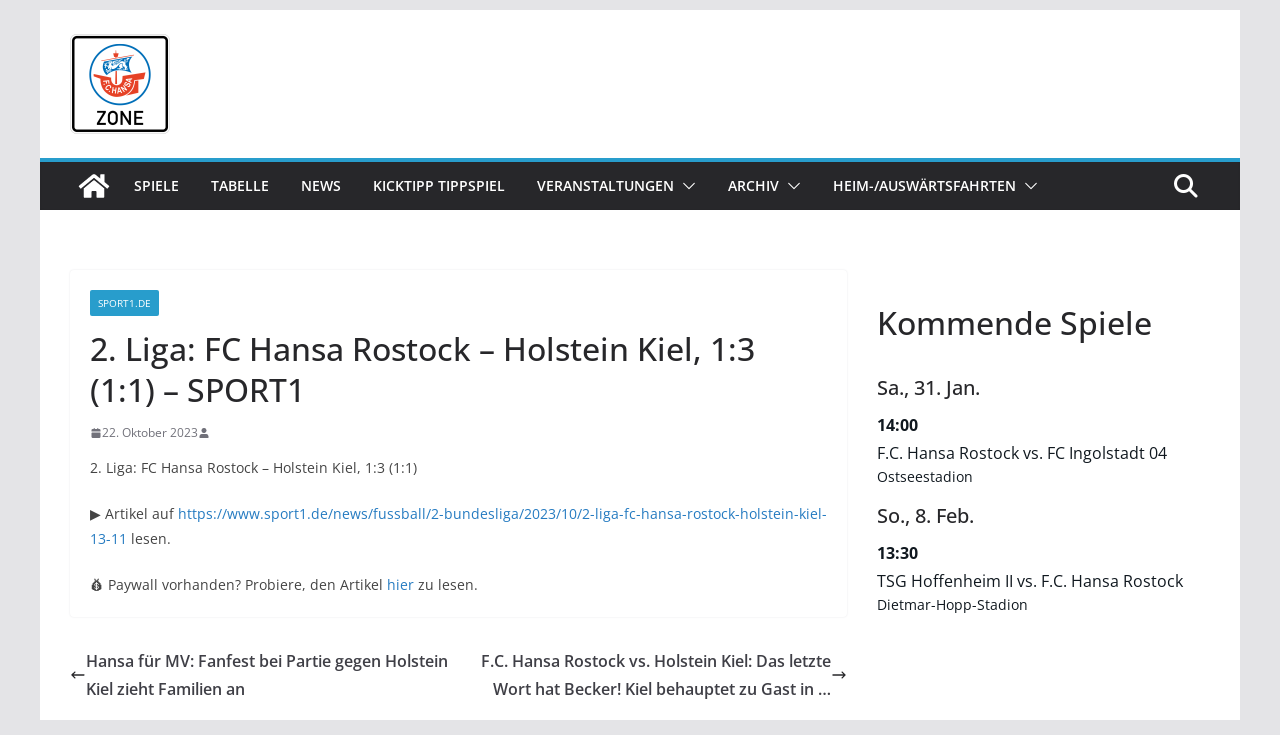

--- FILE ---
content_type: text/html; charset=UTF-8
request_url: https://hansa.zone/wp-admin/admin-ajax.php
body_size: 96
content:

<section class="ics-calendar layout-list combinemultiday stickymonths" id="r6977d0a328dcdca" style="opacity: 0;">

			<article class="ics-calendar-list-wrapper">

													<h3 class="ics-calendar-label" id="r6977d0a328dcdca-202601"></h3>
																				<div class="ics-calendar-date-wrapper" data-date="Sa., 31. Jan." data-dow="6" data-wknum="05" data-rel2today="future" data-events-count="1" data-feed-keys="0">
											<h4 class="ics-calendar-date" id="r6977d0a328dcdca-20260131"><span data-date-format="D">Sa.,</span> <span data-date-format="j">31.</span> <span data-date-format="M">Jan.</span></h4>
											<dl class="events" aria-labelledby="r6977d0a328dcdca-20260131">
										<dt class="time" data-feed-key="0">14:00													<span class="end_time show_on_hover">&#8211; 16:30</span>
													</dt><dd class="event t140000" data-feed-key="0">
											<span class="title has_desc">F.C. Hansa Rostock vs. FC Ingolstadt 04</span><div class="descloc"><div class="location">Ostseestadion</div></div>										</dd></dl></div>										<h3 class="ics-calendar-label" id="r6977d0a328dcdca-202602"></h3>
																				<div class="ics-calendar-date-wrapper" data-date="So., 8. Feb." data-dow="0" data-wknum="06" data-rel2today="future" data-events-count="1" data-feed-keys="0">
											<h4 class="ics-calendar-date" id="r6977d0a328dcdca-20260208"><span data-date-format="D">So.,</span> <span data-date-format="j">8.</span> <span data-date-format="M">Feb.</span></h4>
											<dl class="events" aria-labelledby="r6977d0a328dcdca-20260208">
										<dt class="time" data-feed-key="0">13:30													<span class="end_time show_on_hover">&#8211; 16:00</span>
													</dt><dd class="event t133000" data-feed-key="0">
											<span class="title has_desc">TSG Hoffenheim II vs. F.C. Hansa Rostock</span><div class="descloc"><div class="location">Dietmar-Hopp-Stadion</div></div>										</dd></dl></div>		</article>

		
</section>
